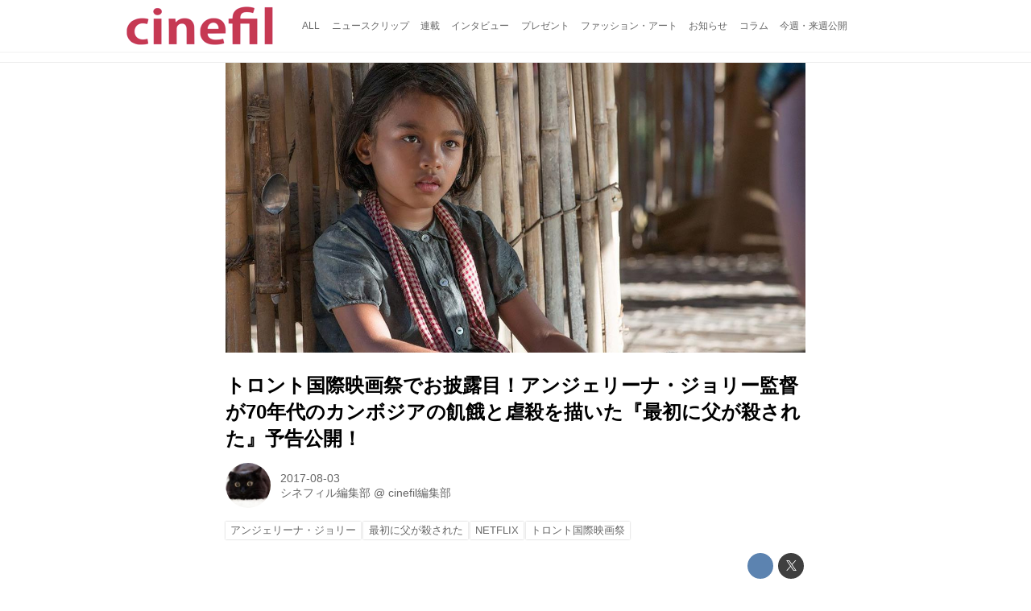

--- FILE ---
content_type: text/html; charset=utf-8
request_url: https://cinefil.tokyo/_ct/17106733
body_size: 10158
content:
<!DOCTYPE html>
<html lang="ja">
<head>

<meta charset="utf-8">
<meta http-equiv="X-UA-Compatible" content="IE=Edge">
<meta name="viewport" content="width=device-width, initial-scale=1">
<meta name="format-detection" content="telephone=no">
<link rel="shortcut icon" href="https://d1uzk9o9cg136f.cloudfront.net/f/portal/16777226/custom/2017/11/24/8bfed07ab4d97650b25d48396814946288c0f5b8.png">
<link rel="apple-touch-icon" href="https://d1uzk9o9cg136f.cloudfront.net/f/portal/16777226/custom/2017/11/24/8bfed07ab4d97650b25d48396814946288c0f5b8.png">
<link rel="alternate" type="application/rss+xml" href="https://cinefil.tokyo/_rss/rss20.xml" title="シネフィル - 映画とカルチャーWebマガジン - RSS Feed" />









<title>トロント国際映画祭でお披露目！アンジェリーナ・ジョリー監督が70年代のカンボジアの飢餓と虐殺を描いた『最初に父が殺された』予告公開！ - シネフィル - 映画とカルチャーWebマガジン</title>

<meta name="description" content="70年代、カンボジアのポル・ポト政権下で行われた大量虐殺を子供の視点から描いた回顧録を映画化。裕福で、幸せな家庭を突然失った5歳の少女の過酷な運命を生き抜く姿を描く。
etcanada.com
「最愛の大地」「不屈の男 アンブロークン」のアンジェリーナ・ジョリーが監督を務め、脚本は原作者であり人権活動家のルオン・ウンと共同執筆。ベストセラー回顧録『最初に父が殺された 飢餓と虐殺の恐怖を越えて』を映画化した。
カンボジア出身のジョリーの長男マドックスがエグゼクティブ・プロデューサーとして関わったことも話題となっている。
Netflixオリジナル映画『最初に父が殺された』9月15日より配信開始。

アンジェリーナ・ジョリー監督作『最初に父が殺された』予告編
youtu.be
Watch The First Trailer For Angelina Jolie’s Netflix Film...">







<link rel="canonical" href="https://cinefil.tokyo/_ct/17106733">
<link rel="amphtml" href="https://cinefil.tokyo/_amp/_ct/17106733">

<meta http-equiv="Last-Modified" content="Thu, 03 Aug 2017 22:48:21 +0900">





<!-- Piwik -->

<script id="script-piwik-setting">
window._piwik = {
	'BASE':'https://acs01.rvlvr.co/piwik/',
	'trackers':{
		'173':null,
		'261':null,
	},
	'pageview':null,
	'event':null,
}
</script>


<script src="/static/dinoportal/js/piwikutil.js" async defer></script>





<noscript>
<img src="https://acs01.rvlvr.co/piwik/piwik.php?idsite=261&rec=1&url=https%3A//cinefil.tokyo/_ct/17106733" style="border:0;display:none" alt="" width=1 height=1>
<img src="https://acs01.rvlvr.co/piwik/piwik.php?idsite=173&rec=1&url=https%3A//cinefil.tokyo/_ct/17106733" style="border:0;display:none" alt="" width=1 height=1>

</noscript>

<!-- End Piwik Tracking Code -->
<!-- /page.PIWIK_BASE_URL, /is_preview -->





<meta name="twitter:widgets:csp" content="on">
<meta name="twitter:card" content="summary_large_image">
<meta property="og:type" content="article">
<meta property="og:url" content="https://cinefil.tokyo/_ct/17106733">

<meta property="og:title" content="トロント国際映画祭でお披露目！アンジェリーナ・ジョリー監督が70年代のカンボジアの飢餓と虐殺を描いた『最初に父が殺された』予告公開！ - シネフィル - 映画とカルチャーWebマガジン">



<meta property="og:image" content="https://d1uzk9o9cg136f.cloudfront.net/f/16781437/rc/2017/08/03/506c744ae6da42eb96542b64cb342d494f5dfee3.jpg">
<meta property="og:image:width" content="1200">
<meta property="og:image:height" content="600">


<meta property="og:description" content="70年代、カンボジアのポル・ポト政権下で行われた大量虐殺を子供の視点から描いた回顧録を映画化。裕福で、幸せな家庭を突然失った5歳の少女の過酷な運命を生き抜く姿を描く。
etcanada.com
「最愛の大地」「不屈の男 アンブロークン」のアンジェリーナ・ジョリーが監督を務め、脚本は原作者であり人権活動家のルオン・ウンと共同執筆。ベストセラー回顧録『最初に父が殺された 飢餓と虐殺の恐怖を越えて』を映画化した。
カンボジア出身のジョリーの長男マドックスがエグゼクティブ・プロデューサーとして関わったことも話題となっている。
Netflixオリジナル映画『最初に父が殺された』9月15日より配信開始。

アンジェリーナ・ジョリー監督作『最初に父が殺された』予告編
youtu.be
Watch The First Trailer For Angelina Jolie’s Netflix Film...">






<link rel="stylesheet" href="/static/lib/js/jquery-embedhelper.css?_=251225165549">


<link rel="preload" href="/static/lib/fontawesome-4/fonts/fontawesome-webfont.woff2?v=4.7.0" as="font" type="font/woff2" crossorigin>
<link rel="preload" href="/static/lib/ligaturesymbols-2/LigatureSymbols-2.11.ttf" as="font" type="font/ttf" crossorigin>

<script id="facebook-jssdk">/* hack: prevent fb sdk in body : proc by jquery-embedheler */</script>
<style id="style-prevent-animation">*,*:before,*:after{-webkit-transition:none!important;-moz-transition:none!important;transition:none!important;-webkit-animation:none!important;-moz-animation:none!important;animation:none!important}</style>


<link rel="stylesheet" href="/static/dinoportal/css/reset.css?251225165549">
<link rel="stylesheet" href="/static/dinoportal/css/common.css?251225165549">
<link rel="stylesheet" href="/static/dinoportal/css/common-not-amp.css?251225165549">
<link rel="stylesheet" href="/static/user-notify/user-notify.css?251225165549">
<link rel="stylesheet" href="/static/wf/css/article.css?251225165549">
<link rel="stylesheet" href="/static/wf/css/article-not-amp.css?251225165549">
<link rel="stylesheet" href="/static/dinoportal/css/print.css?251225165549" media="print">

<link rel="stylesheet" href="/static/lib/jquery-carousel/jquery-carousel.css?251225165549">
<link rel="stylesheet" href="/static/lib/jquery-carousel-2/jquery-carousel.css?251225165549">

<link href="/static/lib/ligaturesymbols-2/LigatureSymbols.min.css" rel="stylesheet" type="text/css">
<link href="/static/lib/ligaturesymbols-2/LigatureSymbols.min.css" rel="stylesheet" type="text/css">
<link href="/static/lib/rvlvr/rvlvr.css" rel="stylesheet">

<link rel="stylesheet" href="/static/dinoportal/custom/maxwidth.css?251225165549">


<!-- jquery migrate for develop -->
<script src="/static/lib/js/jquery-3.7.1.min.js"></script>
<script src="/static/lib/js/jquery-migrate-3.5.2.min.js"></script>	
<script src="/static/lib/js/jquery-migrate-enable.js"></script>

<script src="/static/lib/js/jquery-utils.js?251225165549"></script>




<script>$(function(){setTimeout(function(){$('#style-prevent-animation').remove();},1000)});</script>

<script>window._langrc={login:'ログイン',search:'検索'}</script>

<link rel="preload" href="https://fonts.gstatic.com/s/lobstertwo/v13/BngMUXZGTXPUvIoyV6yN5-fN5qU.woff2" as="font" type="font/woff2" crossorigin>

<link rel="stylesheet" href="/static/dinoportal/css/content.css?251225165549">
<link rel="stylesheet" href="/static/dinoportal/css/content-not-amp.css?251225165549">
<link rel="stylesheet" href="/static/dinoportal/css/content-paging.css?251225165549">
<link rel="stylesheet" href="/static/dinoportal/custom/content-sns-buttons-top-small.css?251225165549">
<link rel="stylesheet" media="print" onload="this.media='all'" href="/static/wf/css/article-votes.css?251225165549">
<link rel="stylesheet" media="print" onload="this.media='all'" href="/static/wf/css/article-carousel.css?251225165549">
<link rel="stylesheet" media="print" onload="this.media='all'" href="/static/wf/css/article-album.css?251225165549">
<link rel="stylesheet" media="print" onload="this.media='all'" href="/static/lib/js/tbl-md.css?251225165549">
<link rel="stylesheet" media="print" onload="this.media='all'" href="/static/wf/css/article-list.css?251225165549">
<link rel="stylesheet" media="print" onload="this.media='all'" href="/static/wf/css/article-lbox.css?251225165549">
<link rel="stylesheet" media="print" onload="this.media='all'" href="/static/wf/css/article-afls.css?251225165549">




<style>body:not(.ptluser-logined) .limited-more.init>span:after{content:'ログインして本文を読む'}.network-error>span:after,.limited-more.error>span:after{content:'通信エラーです' '\0a' 'しばらくして再読み込みしてください'}.album-link-title:empty::after{content:'アルバム'}.vote-result[data-content-cached-at-relative-unit="sec"]::before{content:attr(data-content-cached-at-relative-num)"秒前の集計結果"}.vote-result[data-content-cached-at-relative-unit="sec"][data-content-cached-at-num="1"]::before{content:attr(data-content-cached-at-relative-num)"秒前の集計結果"}.vote-result[data-content-cached-at-relative-unit="min"]::before{content:attr(data-content-cached-at-relative-num)"分前の集計結果"}.vote-result[data-content-cached-at-relative-unit="min"][data-content-cached-at-num="1"]::before{content:attr(data-content-cached-at-relative-num)"分前の集計結果"}.vote-result[data-content-cached-at-relative-unit="day"]::before{content:attr(data-content-cached-at-relative-num)"日前の集計結果"}.vote-result[data-content-cached-at-relative-unit="day"][data-content-cached-at-num="1"]::before{content:attr(data-content-cached-at-relative-num)"日前の集計結果"}</style>


<script id="script-acs-flags">
window._use_acs_content_dummy=false;
window._use_vpv_iframe=false;
</script>




<!-- custom css   -->


<style id="style-site-custom" >
#user-notifies-toggle:not(.has-notifies) {
	display: none;
}


p{
	margin: 4px 0 8px 0;
	line-height: 1.7;
}

/* 見出しの指定 */
.article > .article-heading:before {
	content: "";
	display: block;
	position: absolute;
	height: 1em;
	width: 1em;
	margin-left: -1.5em;
	margin-top: 0.1em;
	background-color: #DB0051;
}
.article > .article-heading {
	line-height: 1.3;
	padding-left: 1.5em;
	padding-bottom: 8px;
	border-bottom: dashed 1px;
	border-left: none;
}


/* 画像D&D禁止 */
img {
    pointer-events: none;
}

/* #header */
#header-right>a {
	font-size: 120%;
	display: block;
	text-align: center;
}

@media (max-width:767px) {
	#header-right {
		width: 104px;
	}

	#header-right>a {
		font-size: 150%;
		display: block;
		text-align: center;
	}

	@media (max-width: 767px) {
		#header-right>a#search-icon {
			-webkit-box-ordinal-group: 1;
			-webkit-order: 1;
			order: 1;
		}
	}
}



/* .widgets */
.widgets {
	width: 314px;
	padding: 24px;
}

</style>
<script>
<!--
/* custom css */
(function(d, s){
	var m, rx = /^@(import|requirejs:)\s+(\((css|less)\))?\s*(url\()?('|"|)(.+?)\5(\))?;/gm;
	var scripts = {};
	var bc = [], hd = d.getElementsByTagName('head')[0];
	function procCustomLess(custom_css) {
		custom_css =
			custom_css
				.replace(/\/\*([\S\s]*?)\*\//mg, '')
				.replace(/\/\/.*$/g, '');
		// console.log('custom_css:\n' + custom_css);
		while (m = rx.exec(custom_css)) {
			var cmd = m[1], arg = m[6];
			if (arg.indexOf('/static/dinoportal/custom/') != 0) {
				continue;
			}
			console.log('custom css:cmd=' + cmd + ',arg=' + arg);
			({
				'import': function(arg, m){
					m = arg.match(/^.+\/([^\/]*)\.(css|less)$/);
					if (m) {
						bc.push('custom-' + m[1]);
					}
				},
				'requirejs:': function(arg, m){
					m = arg.match(/^.+\/([^\/]*)\.(js)$/);
					if (m) {
						// $('<'+'script src='+m[2]+'></'+'script>').appendTo('body');
						s = d.createElement('script');
						s.src = arg;
						hd.appendChild(s);
					}
				},
			}[cmd]||(function(){}))(arg);
		}
	}
	function procCustomLessImported(custom_css){
		// chrome 101 workaround #4302 / server side import css,less
		var m, rx2 = /\*\*\* imported ((\S+)\.(less|css)) \*\*\*/gm;
		while (m = rx2.exec(custom_css)) {
			console.log('custom css server imported:' + m[1])
			bc.push('custom-' + m[2]);
		}
	}
	var custom_css = (d.getElementById('style-site-custom')||{}).innerHTML;
	custom_css && procCustomLess(custom_css);
	custom_css && procCustomLessImported(custom_css);
	custom_css = (d.getElementById('style-path-custom')||{}).innerHTML;
	custom_css && procCustomLess(custom_css);
	custom_css && procCustomLessImported(custom_css);
	$(function(){
		d.body.className = d.body.className + ' ' + bc.join(' ');
		$(document).trigger('loadcustoms');
		window._customized = {};
		$.each(bc, function(i, v){
			var vname = v.replace(/custom-/, '').replace(/-/g, '_');
			window._customized[vname] = true;
		});
		console.log('body.' + bc.join('.'));
		console.log('window._customized', window._customized);
	});
})(document);
/*  */
// ' -->
</script>



<!-- end of custom css -->

<style id="style-spaceless-init">.spaceless > * { float:left; }</style>



</head>
<body class="page-content page-content-17106733 " data-hashscroll-margin="return 8 + $('#header-menu').height() + $('#header-container').height()">







<div id="left-menu">
	<div id="left-menu-container">
		<ul class="menu vertical">
			<li class="menu-item" id="left-menu-font-expander"><a class="font-expander" href="#"></a></li>
			<li class="divider"></li>
			<li id="left-menu-home" class="menu-item active"><a href="https://cinefil.tokyo"><i class="fa fa-home fa-fw"></i> ホーム</a></li>
					
		<li class="menu-item ">
			
			
			
			<a class="menu-page" href="/company"><i class="fa fa-building-o fa-fw"></i> 運営会社</a>
			
			
			
			
			
			
			
			
		</li>
		
		<li class="menu-item ">
			
			
			
			<a class="menu-page" href="/contact"><i class="fa fa-envelope-o fa-fw"></i> お問い合わせ</a>
			
			
			
			
			
			
			
			
		</li>
		

		</ul>
	</div>
</div>

<div id="header">
	<div id="header-container">
		<div id="header-bgs"><div id="header-bg"></div><div id="header-menu-bg"></div></div>
		<div id="header-defaults" class="flex-container flex-mobile">

			<div id="header-title" class="flex-item flex-order-1 fillchild">
				<a href="https://cinefil.tokyo" class="centeringchild-v">
								
				<img src="https://d1uzk9o9cg136f.cloudfront.net/f/portal/16777226/rc/2015/07/20/056871f975d8dff0cd11e4f67228ee05cf6c1717.png" srcset="https://d1uzk9o9cg136f.cloudfront.net/f/portal/16777226/rc/2015/07/20/056871f975d8dff0cd11e4f67228ee05cf6c1717.png 1x
						,https://d1uzk9o9cg136f.cloudfront.net/f/portal/16777226/rc/2015/07/20/638374421f9fceebe13aadca022e88cd087597a4.png 2x
						,https://d1uzk9o9cg136f.cloudfront.net/f/portal/16777226/rc/2015/07/20/d5050a86a61884c4c9a25d3a4aeb76ae70279562.png 3x
				" alt="シネフィル - 映画とカルチャーWebマガジン"
				>
				

				</a>
			</div>

			<div id="header-menu" class="flex-item flex-order-2 flexible spaceless flex-container flex-mobile justify-content-flex-start ">
				
<a href="/"><span>ALL</span></a>
<a href="/_tags/%E3%83%8B%E3%83%A5%E3%83%BC%E3%82%B9%E3%82%AF%E3%83%AA%E3%83%83%E3%83%97" data-tag="ニュースクリップ" ><span>ニュースクリップ</span></a><a href="/_tags/%E9%80%A3%E8%BC%89" data-tag="連載" ><span>連載</span></a><a href="/_tags/%E3%82%A4%E3%83%B3%E3%82%BF%E3%83%93%E3%83%A5%E3%83%BC" data-tag="インタビュー" ><span>インタビュー</span></a><a href="/_tags/%E3%83%97%E3%83%AC%E3%82%BC%E3%83%B3%E3%83%88" data-tag="プレゼント" ><span>プレゼント</span></a><a href="/_tags/%E3%83%95%E3%82%A1%E3%83%83%E3%82%B7%E3%83%A7%E3%83%B3%E3%83%BB%E3%82%A2%E3%83%BC%E3%83%88" data-tag="ファッション・アート" ><span>ファッション・アート</span></a><a href="/_tags/%E3%81%8A%E7%9F%A5%E3%82%89%E3%81%9B" data-tag="お知らせ" ><span>お知らせ</span></a><a href="/_tags/%E3%82%B3%E3%83%A9%E3%83%A0" data-tag="コラム" ><span>コラム</span></a><a href="/_tags/%E4%BB%8A%E9%80%B1%E3%83%BB%E6%9D%A5%E9%80%B1%E5%85%AC%E9%96%8B" data-tag="今週・来週公開" ><span>今週・来週公開</span></a>
				
			</div>
			<div id="header-right" class="flex-item flex-order-3 flex-center spaceless flex-container align-items-center wrap flex-mobile">
				<a id="search-icon" href="/_fq" class="flex-item">
					<i class="fa fa-search"></i>
				</a>
				




<a id="user-notifies-toggle" href="#"><i class="fa fa-info-circle"></i></a>

<div id="user-notifies">
	<div class="user-notifies-content">
		<div class="user-notifies-title">
			<span class="fa fa-info-circle"></span>
			<span id="user-notifies-close"><i class="fa fa-times"></i></span>
		</div>
		<div class="user-notify template" data-notify-updated="2000-01-01T09:00Z">
			<div class="user-notify-overview">
				<span class="user-notify-date">2000-01-01</span>
				<span class="user-notify-message">template</span>
			</div>
			<div class="user-notify-detail">
				<div class="user-notify-detail-content">template</div>
			</div>
		</div>
		<div class="user-notify-nothing">
			<div for-lang="ja">お知らせはありません</div>
			<div for-lang="en">No Notification</div>
		</div>
		
		
		
	</div>
</div>
<div class="user-notify-loaded"></div>

<script>(function(){var auto_clear_unread=false;var data={cookie_path:'/',notifies:[]};data.auto_clear_unread=auto_clear_unread;window._user_notifies=data;})();</script>



				
				
				
				<a id="menu-icon" href="#" class="flex-item"><i class="fa fa-bars"></i></a>
			</div>
		</div>
	</div>
</div>

<script src="/static/dinoportal/js/common-adjustheader.js?_=251225165549"></script>




<div id="main">


	
	
	
	
	
	






		<!-- cxenseparse_start -->
		<div
			
				id="content-17106733"
				data-content="17106733"
				
				
				data-title="トロント国際映画祭でお披露目！アンジェリーナ・ジョリー監督が70年代のカンボジアの飢餓と虐殺を描いた『最初に父が殺された』予告公開！ - シネフィル - 映画とカルチャーWebマガジン"
				data-title-only="トロント国際映画祭でお披露目！アンジェリーナ・ジョリー監督が70年代のカンボジアの飢餓と虐殺を描いた『最初に父が殺された』予告公開！"
				
					data-href="https://cinefil.tokyo/_ct/17106733"
				
				data-pubdate="2017-08-03"
				data-pubdate-recent="-past"
				data-pubdate-at="2017-08-03T22:07:22+09:00"
				data-updated="2017-08-03"
				data-updated-recent="-past"
				data-updated-at="2017-08-03T22:48:21+09:00"
				
				data-content-cached-at="2026-01-19T05:56:51.486067+09:00"
				
				data-tags=" アンジェリーナ・ジョリー 最初に父が殺された NETFLIX トロント国際映画祭 "
			
				class="content
					
					
					has-image
					
					
					
					"
			>
			
			
			
			
	<div class="content-cover has-image image-bg content-cover-style-narrow prevent-bg-text-style"
			
			
			><div class="image-bg-blur"
		 data-bgimage-lazy="https://d1uzk9o9cg136f.cloudfront.net/f/16781437/rc/2017/08/03/506c744ae6da42eb96542b64cb342d494f5dfee3_xlarge.jpg"	style="background-image:url(https://d1uzk9o9cg136f.cloudfront.net/f/16781437/rc/2017/08/03/506c744ae6da42eb96542b64cb342d494f5dfee3_large.jpg#lz:xlarge); background-position:50% 50%;"
		><img src="https://d1uzk9o9cg136f.cloudfront.net/f/16781437/rc/2017/08/03/506c744ae6da42eb96542b64cb342d494f5dfee3_large.jpg#lz:xlarge" class="image-covered" loading="lazy" data-src-lazy="https://d1uzk9o9cg136f.cloudfront.net/f/16781437/rc/2017/08/03/506c744ae6da42eb96542b64cb342d494f5dfee3_xlarge.jpg"></div><div class="content-cover-over"><h1 class="content-title"><a href="https://cinefil.tokyo/_ct/17106733" target="_self">トロント国際映画祭でお披露目！アンジェリーナ・ジョリー監督が70年代のカンボジアの飢餓と虐殺を描いた『最初に父が殺された』予告公開！</a></h1><div class="content-info flex-container flex-mobile"><div class="content-author-avater flex-item"><a href="/_users/16880008" class="content-author-image-link"><img class="content-author-image wf-colorscheme-dark" src="https://d1uzk9o9cg136f.cloudfront.net/f/16781437/avatar/2015/02/04/16880008/7c157f9faf1777b0eda827daa8ad64ea2d353b23_normal.jpg" /></a></div><div class="content-author-info flex-item flex-center flexible flex-container flex-mobile vertical flex-item-left"><div class="content-pubdate flex-item"><a href="https://cinefil.tokyo/_ct/17106733?" 
								target="_self"
								class=""
								 
							>2017-08-03</a></div><div class="flex-item" data-pubdate="2017-08-03"><a href="/_users/16880008" class="content-author-name">シネフィル編集部</a><span class="content-author-site-wrap">
										@ <a href="/_sites/16781437" class="content-author-site">cinefil編集部</a></span></div></div></div><div class="content-tags"><a class="content-tag"
								data-tag="アンジェリーナ・ジョリー"
								href="/_tags/%E3%82%A2%E3%83%B3%E3%82%B8%E3%82%A7%E3%83%AA%E3%83%BC%E3%83%8A%E3%83%BB%E3%82%B8%E3%83%A7%E3%83%AA%E3%83%BC"><span>アンジェリーナ・ジョリー</span></a><a class="content-tag"
								data-tag="最初に父が殺された"
								href="/_tags/%E6%9C%80%E5%88%9D%E3%81%AB%E7%88%B6%E3%81%8C%E6%AE%BA%E3%81%95%E3%82%8C%E3%81%9F"><span>最初に父が殺された</span></a><a class="content-tag"
								data-tag="NETFLIX"
								href="/_tags/NETFLIX"><span>NETFLIX</span></a><a class="content-tag"
								data-tag="トロント国際映画祭"
								href="/_tags/%E3%83%88%E3%83%AD%E3%83%B3%E3%83%88%E5%9B%BD%E9%9A%9B%E6%98%A0%E7%94%BB%E7%A5%AD"><span>トロント国際映画祭</span></a></div></div></div>

			
			
			
			<div class="content-region">
				<div class="content-body">
				
				
				
				
				
				
				
				
<!-- shares: need FontAwesome 4.0+, jQuery
	https://cinefil.tokyo/_ct/17106733
	トロント国際映画祭でお披露目！アンジェリーナ・ジョリー監督が70年代のカンボジアの飢餓と虐殺を描いた『最初に父が殺された』予告公開！ - シネフィル - 映画とカルチャーWebマガジン
-->
<div class="sns-shares-simple sns-shares-content-top">
	<div class="sns-shares-simple-buttons" data-count="2" ><a rel="nofollow noopener"  class="sns-shares-facebook-simple" href="https://facebook.com/sharer/sharer.php?u=https%3A//cinefil.tokyo/_ct/17106733" target="_blank"><!-- facebook  --><i class="fa fa-facebook"></i><span><span>Facebook</span><span data-sharecount-facebook="https://cinefil.tokyo/_ct/17106733"></span></span></a><a rel="nofollow noopener"  class="sns-shares-x-simple" href="https://x.com/intent/post?url=https%3A//cinefil.tokyo/_ct/17106733&text=%E3%83%88%E3%83%AD%E3%83%B3%E3%83%88%E5%9B%BD%E9%9A%9B%E6%98%A0%E7%94%BB%E7%A5%AD%E3%81%A7%E3%81%8A%E6%8A%AB%E9%9C%B2%E7%9B%AE%EF%BC%81%E3%82%A2%E3%83%B3%E3%82%B8%E3%82%A7%E3%83%AA%E3%83%BC%E3%83%8A%E3%83%BB%E3%82%B8%E3%83%A7%E3%83%AA%E3%83%BC%E7%9B%A3%E7%9D%A3%E3%81%8C70%E5%B9%B4%E4%BB%A3%E3%81%AE%E3%82%AB%E3%83%B3%E3%83%9C%E3%82%B8%E3%82%A2%E3%81%AE%E9%A3%A2%E9%A4%93%E3%81%A8%E8%99%90%E6%AE%BA%E3%82%92%E6%8F%8F%E3%81%84%E3%81%9F%E3%80%8E%E6%9C%80%E5%88%9D%E3%81%AB%E7%88%B6%E3%81%8C%E6%AE%BA%E3%81%95%E3%82%8C%E3%81%9F%E3%80%8F%E4%BA%88%E5%91%8A%E5%85%AC%E9%96%8B%EF%BC%81%20-%20%E3%82%B7%E3%83%8D%E3%83%95%E3%82%A3%E3%83%AB%20-%20%E6%98%A0%E7%94%BB%E3%81%A8%E3%82%AB%E3%83%AB%E3%83%81%E3%83%A3%E3%83%BCWeb%E3%83%9E%E3%82%AC%E3%82%B8%E3%83%B3" target="_blank"><!-- twitter, X --><i class="fa fa-x"></i><span><span></span><span data-sharecount-twitter="https://cinefil.tokyo/_ct/17106733"></span></span></a></div>
</div>

				
				
				
					
				
					
					<div class="content-body-body article">
				
				
					<div class="article-cover" style="display:none;" data-cover-style="narrow" data-cover="body"><img src="https://d1uzk9o9cg136f.cloudfront.net/f/16781437/rc/2017/08/03/506c744ae6da42eb96542b64cb342d494f5dfee3.jpg" data-file="17539448" data-org-src="https://shawetcanada.files.wordpress.com/2017/08/first_they_killed_my_father_01.jpg?quality=80&amp;strip=all" style="display: none; aspect-ratio: 1200 / 600"></div><p>70年代、カンボジアのポル・ポト政権下で行われた大量虐殺を子供の視点から描いた回顧録を映画化。裕福で、幸せな家庭を突然失った5歳の少女の過酷な運命を生き抜く姿を描く。</p><figure><a href="http://etcanada.com/news/245214/watch-the-first-trailer-for-angelina-jolies-netflix-film-first-they-killed-my-father/" target="_blank"><div class="image-box imgcut-none"><img src="https://d1uzk9o9cg136f.cloudfront.net/f/16781437/rc/2017/08/03/396649d82bc9292efb649ebe8e32d140ba97f0c4_xlarge.jpg" data-org-src="https://d1uzk9o9cg136f.cloudfront.net/f/16781437/rc/2017/08/03/396649d82bc9292efb649ebe8e32d140ba97f0c4_xlarge.jpg" data-file="unknown" alt="画像: etcanada.com" style="aspect-ratio: unknown / unknown"></div></a><figcaption><cite><a href="http://etcanada.com/news/245214/watch-the-first-trailer-for-angelina-jolies-netflix-film-first-they-killed-my-father/" style="">etcanada.com</a></cite></figcaption></figure><p>「最愛の大地」「不屈の男　アンブロークン」のアンジェリーナ・ジョリーが監督を務め、脚本は原作者であり人権活動家のルオン・ウンと共同執筆。ベストセラー回顧録『最初に父が殺された　飢餓と虐殺の恐怖を越えて』を映画化した。</p><p>カンボジア出身のジョリーの長男マドックスがエグゼクティブ・プロデューサーとして関わったことも話題となっている。</p><p>Netflixオリジナル映画『最初に父が殺された』9月15日より配信開始。</p><figure><div class="embed-box" data-embed="https://youtu.be/C7G0p2JVzGk"><div class="embed-thumb"><img style="display:none; aspect-ratio: 1280 / 720" src="https://d1uzk9o9cg136f.cloudfront.net/f/16781437/rc/2017/08/03/c125c88d433353ae17153bc91b1d5a71cb983e9f_xlarge.jpg" data-org-src="https://i.ytimg.com/vi/C7G0p2JVzGk/maxresdefault.jpg" data-file="17539442" alt="画像: アンジェリーナ・ジョリー監督作『最初に父が殺された』予告編 youtu.be"></div><div class="embed"><iframe width="1280" height="720" src="https://www.youtube.com/embed/C7G0p2JVzGk?rel=0" frameborder="0" allowfullscreen="" data-ratio="">https://www.youtube.com/embed/C7G0p2JVzGk?rel=0</iframe></div></div><figcaption><p>アンジェリーナ・ジョリー監督作『最初に父が殺された』予告編</p><cite><a href="https://www.youtube.com/watch?v=C7G0p2JVzGk">youtu.be</a></cite></figcaption></figure><div class="cite-box thumb-full"><a href="http://etcanada.com/news/245214/watch-the-first-trailer-for-angelina-jolies-netflix-film-first-they-killed-my-father/"><div class="thumb" style="background-image: url(https://d1uzk9o9cg136f.cloudfront.net/f/16781437/rc/2017/08/03/506c744ae6da42eb96542b64cb342d494f5dfee3.jpg);"><img src="https://d1uzk9o9cg136f.cloudfront.net/f/16781437/rc/2017/08/03/506c744ae6da42eb96542b64cb342d494f5dfee3.jpg" data-org-src="https://shawetcanada.files.wordpress.com/2017/08/first_they_killed_my_father_01.jpg?quality=80&amp;strip=all" data-file="17539448" alt="画像: Watch The First Trailer For Angelina Jolie’s Netflix Film ‘First They Killed My Father’" style="aspect-ratio: 1200 / 600" loading="lazy"></div><div class="description"><div class="container"><h4>Watch The First Trailer For Angelina Jolie’s Netflix Film ‘First They Killed My Father’</h4><p>Angelina Jolie's next film as director will be getting its Canadian premiere at the Toronto International Film Festival in September, but for now you can watch the film's harrowing first trailer. "First They Killed My Father" is about the Khmer Ro...</p><cite>etcanada.com</cite></div></div></a></div>
				
					
					</div>
					
				
				
				
				
				
				
				


	
				<div class="content-info flex-container flex-mobile">
				
					<div class="content-author-avater flex-item">
					
						
						<a href="/_users/16880008" class="content-author-image-link">
						
						
							<img class="content-author-image wf-colorscheme-dark" src="https://d1uzk9o9cg136f.cloudfront.net/f/16781437/avatar/2015/02/04/16880008/7c157f9faf1777b0eda827daa8ad64ea2d353b23_normal.jpg" />
						
						</a>
					
					</div>
				
					<div class="content-author-info flex-item flex-center flexible flex-container flex-mobile vertical flex-item-left">
						
						
						



						
						
						
						<div class="content-pubdate flex-item">
							
							<a href="https://cinefil.tokyo/_ct/17106733?" 
								target="_self"
								class=""
								 
							>2017-08-03</a>
							
						</div>
						
						
						<div class="flex-item" data-pubdate="2017-08-03">
							
								
									
										<a href="/_users/16880008" class="content-author-name">シネフィル編集部</a>
										<span class="content-author-site-wrap">
										@ <a href="/_sites/16781437" class="content-author-site">cinefil編集部</a>
										</span>
									
								
							
						</div>
						
						
						
					</div>
				</div>
	
				
				
				
				
				
				
				<div class="content-tags">
					
						<a class="content-tag"
								data-tag="アンジェリーナ・ジョリー"
								href="/_tags/%E3%82%A2%E3%83%B3%E3%82%B8%E3%82%A7%E3%83%AA%E3%83%BC%E3%83%8A%E3%83%BB%E3%82%B8%E3%83%A7%E3%83%AA%E3%83%BC"><span>アンジェリーナ・ジョリー</span></a><a class="content-tag"
								data-tag="最初に父が殺された"
								href="/_tags/%E6%9C%80%E5%88%9D%E3%81%AB%E7%88%B6%E3%81%8C%E6%AE%BA%E3%81%95%E3%82%8C%E3%81%9F"><span>最初に父が殺された</span></a><a class="content-tag"
								data-tag="NETFLIX"
								href="/_tags/NETFLIX"><span>NETFLIX</span></a><a class="content-tag"
								data-tag="トロント国際映画祭"
								href="/_tags/%E3%83%88%E3%83%AD%E3%83%B3%E3%83%88%E5%9B%BD%E9%9A%9B%E6%98%A0%E7%94%BB%E7%A5%AD"><span>トロント国際映画祭</span></a>
					
				</div>
				

				
				
				
				
				
				
<!-- shares: need FontAwesome 4.0+, jQuery
	https://cinefil.tokyo/_ct/17106733
	トロント国際映画祭でお披露目！アンジェリーナ・ジョリー監督が70年代のカンボジアの飢餓と虐殺を描いた『最初に父が殺された』予告公開！ - シネフィル - 映画とカルチャーWebマガジン
-->
<div class="sns-shares-simple sns-shares-content-bottom">
	<div class="sns-shares-simple-buttons" data-count="2" ><a rel="nofollow noopener"  class="sns-shares-facebook-simple" href="https://facebook.com/sharer/sharer.php?u=https%3A//cinefil.tokyo/_ct/17106733" target="_blank"><!-- facebook  --><i class="fa fa-facebook"></i><span><span>Facebook</span><span data-sharecount-facebook="https://cinefil.tokyo/_ct/17106733"></span></span></a><a rel="nofollow noopener"  class="sns-shares-x-simple" href="https://x.com/intent/post?url=https%3A//cinefil.tokyo/_ct/17106733&text=%E3%83%88%E3%83%AD%E3%83%B3%E3%83%88%E5%9B%BD%E9%9A%9B%E6%98%A0%E7%94%BB%E7%A5%AD%E3%81%A7%E3%81%8A%E6%8A%AB%E9%9C%B2%E7%9B%AE%EF%BC%81%E3%82%A2%E3%83%B3%E3%82%B8%E3%82%A7%E3%83%AA%E3%83%BC%E3%83%8A%E3%83%BB%E3%82%B8%E3%83%A7%E3%83%AA%E3%83%BC%E7%9B%A3%E7%9D%A3%E3%81%8C70%E5%B9%B4%E4%BB%A3%E3%81%AE%E3%82%AB%E3%83%B3%E3%83%9C%E3%82%B8%E3%82%A2%E3%81%AE%E9%A3%A2%E9%A4%93%E3%81%A8%E8%99%90%E6%AE%BA%E3%82%92%E6%8F%8F%E3%81%84%E3%81%9F%E3%80%8E%E6%9C%80%E5%88%9D%E3%81%AB%E7%88%B6%E3%81%8C%E6%AE%BA%E3%81%95%E3%82%8C%E3%81%9F%E3%80%8F%E4%BA%88%E5%91%8A%E5%85%AC%E9%96%8B%EF%BC%81%20-%20%E3%82%B7%E3%83%8D%E3%83%95%E3%82%A3%E3%83%AB%20-%20%E6%98%A0%E7%94%BB%E3%81%A8%E3%82%AB%E3%83%AB%E3%83%81%E3%83%A3%E3%83%BCWeb%E3%83%9E%E3%82%AC%E3%82%B8%E3%83%B3" target="_blank"><!-- twitter, X --><i class="fa fa-x"></i><span><span></span><span data-sharecount-twitter="https://cinefil.tokyo/_ct/17106733"></span></span></a></div>
</div>

				
				</div>
				
				<div class="widgets">
					



			
			
			
			
			

			
			
			
			
			
				
				<!-- ptlcache created widgets_related S 16777226:ja:0:3:17106733 -->
				<div class="widget widget-related">
					<h3><span>関連記事</span></h3>
					<ul>
						

					<li class="widget-content with-author-info with-author-site flex-container flex-mobile inline-flex " data-content="17654300" data-tags=" 怪物 是枝裕和 坂元裕二 坂本龍一 トロント国際映画祭 " data-related-type="special-longest" data-related-tag="トロント国際映画祭" data-author-name="シネフィル編集部" data-author-site="cinefil編集部">


						<div class="widget-content-leading flex-item">
							<a href="https://cinefil.tokyo/_ct/17654300?fr=wg&ct=rel"
							class="img-wrap  "
							style="background-image:url(https://d1uzk9o9cg136f.cloudfront.net/f/16781437/rc/2023/09/11/23745683d934addf96e34482a0736b07e5726341_small.jpg)"
							
							
							
							>
								<img src="https://d1uzk9o9cg136f.cloudfront.net/f/16781437/rc/2023/09/11/23745683d934addf96e34482a0736b07e5726341_small.jpg" style="visibility:hidden;">
							</a>
						</div>
						
						<div class="widget-content-text flex-item">
							<a href="https://cinefil.tokyo/_ct/17654300?fr=wg&ct=rel"
								class="widget-content-link  "
								
								
							>
								
								<div class="widget-content-title">トロント国際映画祭-映画『怪物』 北米プレミア上映！是枝監督が上映後、熱心な観客によるティーチインイベントに登壇！映画にまつわる秘話を語るー</div>
								
							
								
								<div class="widget-content-author">シネフィル編集部
									
									<span class="widget-content-author-site-wrap">@ cinefil編集部</span>
									
								</div>
								
							
							</a>
						</div>

 

					<li class="widget-content with-author-info with-author-site flex-container flex-mobile inline-flex " data-content="17646667" data-tags=" 栗の森のものがたり グレゴル・ボジッチ スロヴェニア国際映画祭 なら国際映画祭 トロント国際映画祭 " data-related-type="special-longest" data-related-tag="トロント国際映画祭" data-author-name="シネフィル編集部" data-author-site="cinefil編集部">


						<div class="widget-content-leading flex-item">
							<a href="https://cinefil.tokyo/_ct/17646667?fr=wg&ct=rel"
							class="img-wrap  "
							style="background-image:url(https://d1uzk9o9cg136f.cloudfront.net/f/16781437/rc/2023/08/07/b6dcaabeed60c1f956baeebc55f1bb636828e1dd_small.jpg)"
							
							
							data-cover-via-text="© NOSOROGI - TRANSMEDIA PRODUCTION - RTV SLOVENIJA - DFFB 2019"
							>
								<img src="https://d1uzk9o9cg136f.cloudfront.net/f/16781437/rc/2023/08/07/b6dcaabeed60c1f956baeebc55f1bb636828e1dd_small.jpg" style="visibility:hidden;">
							</a>
						</div>
						
						<div class="widget-content-text flex-item">
							<a href="https://cinefil.tokyo/_ct/17646667?fr=wg&ct=rel"
								class="widget-content-link  "
								
								
							>
								
								<div class="widget-content-title">すべてのカットに美が宿る、新鋭グレゴル・ボジッチ監督の大人のためのメランコリックな寓話『栗の森のものがたり』日本版予告編が解禁！</div>
								
							
								
								<div class="widget-content-author">シネフィル編集部
									
									<span class="widget-content-author-site-wrap">@ cinefil編集部</span>
									
								</div>
								
							
							</a>
						</div>

 

					<li class="widget-content with-author-info with-author-site flex-container flex-mobile inline-flex " data-content="17645877" data-tags=" 大いなる不在 森山未來 藤竜也 真木よう子 原日出子 近浦啓 トロント国際映画祭 " data-related-type="special-longest" data-related-tag="トロント国際映画祭" data-author-name="シネフィル編集部" data-author-site="cinefil編集部">


						<div class="widget-content-leading flex-item">
							<a href="https://cinefil.tokyo/_ct/17645877?fr=wg&ct=rel"
							class="img-wrap  "
							style="background-image:url(https://d1uzk9o9cg136f.cloudfront.net/f/16781437/rc/2023/08/02/d5299786bbf172a82125e3b3fbf744a49102e1ff_small.jpg)"
							
							
							data-cover-via-text="© 2023 CREATPS"
							>
								<img src="https://d1uzk9o9cg136f.cloudfront.net/f/16781437/rc/2023/08/02/d5299786bbf172a82125e3b3fbf744a49102e1ff_small.jpg" style="visibility:hidden;">
							</a>
						</div>
						
						<div class="widget-content-text flex-item">
							<a href="https://cinefil.tokyo/_ct/17645877?fr=wg&ct=rel"
								class="widget-content-link  "
								
								
							>
								
								<div class="widget-content-title">森山未來・藤竜也が親子を演じ、世界が注目する近浦啓監督の長編第2作『大いなる不在』トロント国際映画祭でワールドプレミア上映が決定!</div>
								
							
								
								<div class="widget-content-author">シネフィル編集部
									
									<span class="widget-content-author-site-wrap">@ cinefil編集部</span>
									
								</div>
								
							
							</a>
						</div>

 

					<li class="widget-content with-author-info with-author-site flex-container flex-mobile inline-flex " data-content="17603877" data-tags=" パリタクシー トロント国際映画祭 クリスチャン・カリオン " data-related-type="special-longest" data-related-tag="トロント国際映画祭" data-author-name="シネフィル編集部" data-author-site="cinefil編集部">


						<div class="widget-content-leading flex-item">
							<a href="https://cinefil.tokyo/_ct/17603877?fr=wg&ct=rel"
							class="img-wrap  "
							style="background-image:url(https://d1uzk9o9cg136f.cloudfront.net/f/16781437/rc/2023/02/01/bc8f0aa1488ab6498b912cfbd4d5953c850249eb_small.jpg)"
							
							
							
							>
								<img src="https://d1uzk9o9cg136f.cloudfront.net/f/16781437/rc/2023/02/01/bc8f0aa1488ab6498b912cfbd4d5953c850249eb_small.jpg" style="visibility:hidden;" loading="lazy">
							</a>
						</div>
						
						<div class="widget-content-text flex-item">
							<a href="https://cinefil.tokyo/_ct/17603877?fr=wg&ct=rel"
								class="widget-content-link  "
								
								
							>
								
								<div class="widget-content-title">金なし、休みなし、免停寸前のギリギリタクシー運転手を主人公に驚きながら、笑って、泣いて、フランス初登場新作NO.1の大ヒット『パリタクシー』公開決定！特報到着！</div>
								
							
								
								<div class="widget-content-author">シネフィル編集部
									
									<span class="widget-content-author-site-wrap">@ cinefil編集部</span>
									
								</div>
								
							
							</a>
						</div>

 
					</ul>
				</div>
				<!-- end ptlcache -->
				
			
			
			
			
			
<!-- /is_preview -->

				</div>
				
			</div>
			<div class="content-spacer">
				<a href="#main"><i class="fa fa-chevron-up"></i></a>
			</div>
				
			
		</div>
		<!-- cxenseparse_end -->










</div>



<div id="footer"><div id="footer-container">
<script>
$(function(){
	
});
</script>

	<div id="footer-system">
		
		<div id="footer-copyright">
			&copy; 2015-
			株式会社Miramiru
			
			All rights reserved.
		</div>
		<div id="footer-dnosign">
		Built on <a rel="noopener" href="https://revolver.co.jp/" target="_blank">the dino platform</a>.
		</div>
	</div>

</div></div>





<div id="nativeadinfo" class="nativeadinfo">
	<div class="nativeadinfo-container">
		<p>This article is a sponsored article by <br />'<span id="id_advertiser_title"></span>'.</p>
		<!-- p>For more information, <br />please visit <a style="text-decoration:underline;" href="https://revolver.co.jp/" target="_blank">our native advertising policy</a>.</p -->
	</div>
</div>



<div style="display:none;">
<script>
var STATIC_URL = '/static/dinoportal/';
var USE_SERVERSIDE_NATIVEAD_INFEED = false;
</script>

<script src="/static/lib/js/modernizr-2.6.2.min.js"></script>
<script src="/static/lib/js/jquery.json-2.3.js"></script>
<script src="/static/lib/js/jquery.json-2.3.js"></script>
<script src="/static/lib/js/jquery-form.js?251225165549"></script>
<script src="/static/lib/js/jquery-ratiobox.js?251225165549"></script>

<script src="/static/lib/jquery-carousel/jquery-carousel.js?251225165549"></script>
<script src="/static/lib/jquery-carousel-2/jquery-carousel.js?251225165549"></script>

<script src="/static/lib/js/jquery-onscrolledintoview.js?251225165549"></script>
<script src="/static/lib/js/jquery-embedhelper.js?_=251225165549"></script>
<script src="/static/lib/js/jquery-autoplay-onscroll.js?251225165549"></script>




<script src="/static/lib/js/enquire.js"></script>
<script src="/static/dinoportal/js/common.js?251225165549"></script>

<script src="/static/dinoportal/js/signup-tenant.js?251225165549"></script>

<script src="/static/lib/js/contact.js?251225165549"></script>
<script src="/static/user-notify/user-notify.js?251225165549"></script>







<script>
window._use_acs_content_dummy=false;
window._use_vpv_iframe=false;
</script>


<script src="/static/dinoportal/js/content.js?251225165549"></script>




<form style="display:none;" id="dummy-form-for-csrf"><input type="hidden" name="csrfmiddlewaretoken" value="UCnFA0bsBEnmX7XFi9ZbfqqT7TJdtcqKaCmkD71Rs25Vz8dme2jg57c7L9KwuYmV"></form>
</div>
<div id="acs-code"><script>
  (function(i,s,o,g,r,a,m){i['GoogleAnalyticsObject']=r;i[r]=i[r]||function(){
  (i[r].q=i[r].q||[]).push(arguments)},i[r].l=1*new Date();a=s.createElement(o),
  m=s.getElementsByTagName(o)[0];a.async=1;a.src=g;m.parentNode.insertBefore(a,m)
  })(window,document,'script','https://www.google-analytics.com/analytics.js','ga');

  ga('create', 'UA-71445078-1', 'auto');
  ga('send', 'pageview');

</script></div>




</body>
</html>